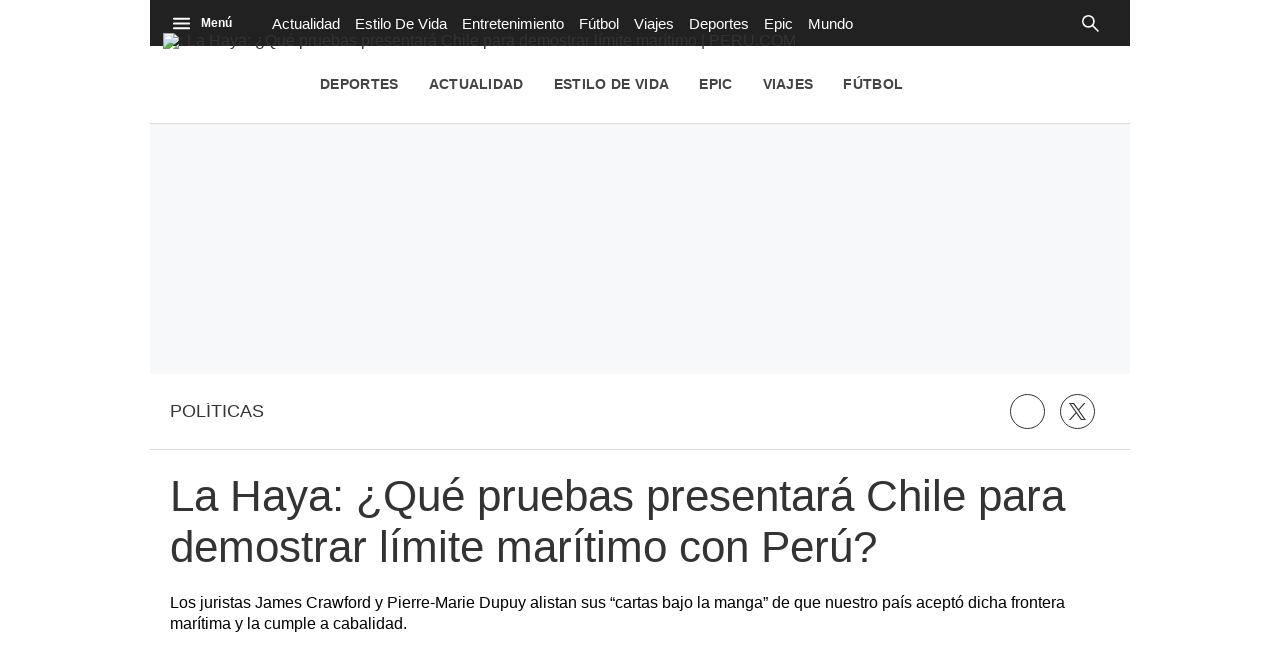

--- FILE ---
content_type: text/plain; charset=UTF-8
request_url: https://at.teads.tv/fpc?analytics_tag_id=PUB_25775&tfpvi=&gdpr_status=22&gdpr_reason=220&gdpr_consent=&ccpa_consent=&shared_ids=&sv=d656f4a&
body_size: 56
content:
YmU3YjVkYjktZjE0MC00OTNjLWIyNTItYmU2ZmY4NjUxYWI5Iy0yLTU=